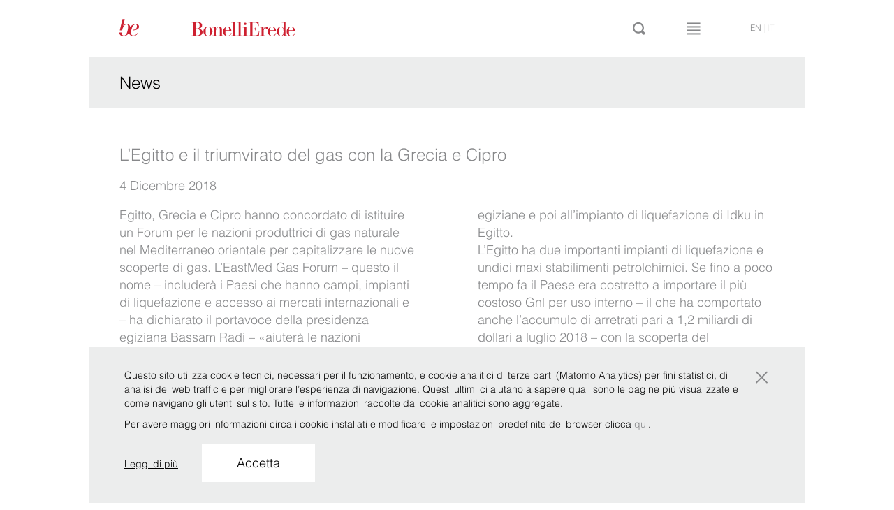

--- FILE ---
content_type: image/svg+xml
request_url: https://www.belex.com/wp-content/themes/lawyers/img/svg/asset_OTHER.svg
body_size: 1798
content:
<?xml version="1.0" encoding="utf-8"?>
<!-- Generator: Adobe Illustrator 23.0.2, SVG Export Plug-In . SVG Version: 6.00 Build 0)  -->
<svg version="1.1" id="Layer_1" xmlns="http://www.w3.org/2000/svg" xmlns:xlink="http://www.w3.org/1999/xlink" x="0px" y="0px"
	 viewBox="0 0 564.1 70.8" style="enable-background:new 0 0 564.1 70.8;" xml:space="preserve">
<style type="text/css">
	.st0{fill:#CE2030;}
	.st1{fill-rule:evenodd;clip-rule:evenodd;fill:#CE2334;}
</style>
<title>BE_LARGE</title>
<path class="st0" d="M145.8,49.2h3.3v-26h-3.3v-1h10.4c3.1,0,10.7,0,10.7,6.6c0,5.1-5.6,6.5-7.4,6.7v0.1c2.4,0.2,8.3,1.2,8.3,6.9
	c0,8.3-9.8,7.6-12,7.6h-10L145.8,49.2z M153.8,35.1h1.4c3.6,0,6.7,0,6.7-6.3c0-5-1.7-5.7-5.6-5.7h-2.5L153.8,35.1z M153.8,49.2h1.8
	c5.1,0,7-1,7-6.7c0-6.5-4-6.5-7.3-6.5h-1.5L153.8,49.2z"/>
<path class="st0" d="M169.5,41c0-4.8,3.8-9.8,9.2-9.8s9.2,5,9.2,9.8s-3.8,9.8-9.2,9.8S169.5,45.8,169.5,41z M178.6,49.9
	c4.5,0,4.5-4.2,4.5-8.9s0-8.9-4.5-8.9s-4.5,4.2-4.5,8.9S174.2,49.9,178.6,49.9L178.6,49.9z"/>
<path class="st0" d="M187.9,49.2h2.8V32.9h-3.2v-1h3.1c1.3,0,2.6-0.1,3.9-0.3v5.1h0.1c0.8-1.9,2.5-5.5,6.7-5.5
	c5.3,0,5.5,3.2,5.5,6.3v11.7h2.8v1H200v-1h2.6V38.2c0-3.5,0-5.7-2.6-5.7s-5.4,4.1-5.4,7.5v9.1h2.9v1h-9.8L187.9,49.2z"/>
<path class="st0" d="M226.3,44.4c-0.7,2.1-2.2,6.4-7.9,6.4c-5.4,0-9.2-4.5-9.2-9.7c0-4.7,4.1-9.9,9-9.9s7.8,4.4,7.8,8.5h-12.1v3.6
	c0,2.6,0,6.6,4.4,6.6c4.6,0,6.7-4.1,7.2-5.8L226.3,44.4z M221.6,36.2c0-2.4-0.9-4.1-3.4-4.1c-4.2,0-4.3,2.8-4.3,6.5h7.7V36.2z"/>
<path class="st0" d="M226.3,49.2h2.7v-26h-3.2v-1h3.1c1.4,0,2.8-0.1,4.2-0.3v27.3h3v1h-9.8L226.3,49.2z"/>
<path class="st0" d="M237.9,49.2h2.8v-26h-3.2v-1h3.1c1.4,0,2.8-0.1,4.2-0.3v27.3h3v1h-9.8L237.9,49.2z"/>
<path class="st0" d="M249.3,49.2h2.8V32.9h-3.2v-1h3.1c1.4,0,2.8-0.1,4.2-0.3v17.6h3v1h-9.8L249.3,49.2z M251.6,25.7
	c0-1.3,1.1-2.4,2.4-2.4c1.3,0,2.4,1.1,2.4,2.4s-1.1,2.4-2.4,2.4c0,0,0,0,0,0C252.7,28.1,251.6,27,251.6,25.7z"/>
<path class="st0" d="M260.7,49.2h3.4v-26h-3.4v-1H281l0.3,7.8h-0.8c-0.9-3.9-1.8-6.9-6.5-6.9h-5.2v12.2h1.2c4.9,0,4.7-1.5,4.9-4.9
	h0.8v11.3h-0.8c-0.2-3.1,0-5.4-4.8-5.4h-1.3v12.8h4.5c6.8,0,7.3-3.4,8.3-7.9h0.8l-0.7,8.9h-21.1V49.2z"/>
<path class="st0" d="M283.8,49.2h3.2V32.9h-3.2v-1h3.1c1.3,0,2.7-0.1,4-0.3v4.7h0.1c0.6-1.5,2.2-5.1,5.5-5.1c1.5-0.1,2.7,1,2.9,2.4
	c0,0.1,0,0.2,0,0.3c0.1,1.2-0.8,2.2-1.9,2.3c-0.1,0-0.1,0-0.2,0c-1,0.1-1.9-0.6-2-1.5c0-0.1,0-0.3,0-0.4c0-0.2,0.1-0.4,0.1-0.6
	c0-0.4-0.1-0.7-0.7-0.7c-1,0-3.6,3.7-3.6,7.3v8.9h3.6v1h-10.9V49.2z"/>
<path class="st0" d="M316.4,44.4c-0.7,2.1-2.2,6.4-7.9,6.4c-5.4,0-9.2-4.5-9.2-9.7c0-4.7,4.1-9.9,9-9.9s7.8,4.4,7.8,8.5H304v3.6
	c0,2.6,0,6.6,4.4,6.6c4.6,0,6.7-4.1,7.2-5.8L316.4,44.4z M311.7,36.2c0-2.4-0.9-4.1-3.4-4.1c-4.2,0-4.3,2.8-4.3,6.5h7.7L311.7,36.2z
	"/>
<path class="st0" d="M331.5,47L331.5,47c-1,2.3-3.2,3.8-5.6,3.8c-4.2,0-7.9-4.7-7.9-10s3.6-9.6,7.9-9.6c2.4,0,4.5,1.5,5.3,3.8h0.1
	V23.1H328v-0.9h3.1c1.4,0,2.8-0.1,4.2-0.3v27.3h3v1h-2.7c-1.4,0-2.8,0.1-4.1,0.3L331.5,47z M325.9,49.9c4.2,0,5.4-4.4,5.4-8.9
	c0-5-1.2-8.9-5.4-8.9c-3.1,0-3.1,3.4-3.1,8.6C322.8,46.5,322.8,49.9,325.9,49.9z"/>
<path class="st0" d="M354.7,44.4c-0.7,2.1-2.2,6.4-7.9,6.4c-5.4,0-9.2-4.5-9.2-9.7c0-4.7,4.1-9.9,9-9.9s7.8,4.4,7.8,8.5h-12.1v3.6
	c0,2.6,0,6.6,4.4,6.6c4.6,0,6.7-4.1,7.2-5.8L354.7,44.4z M350,36.2c0-2.4-0.9-4.1-3.4-4.1c-4.2,0-4.3,2.8-4.3,6.5h7.7V36.2z"/>
<path id="Shape" class="st1" d="M27.6,37.7l-0.3,1.2c4.2-0.2,12.3-1.5,12.3-7.6c0-3.5-3-5.6-6.6-5.6s-8.1,2.3-11.1,6.1
	c-1-3.7-3.5-6.1-7-6.1c-4,0-6.2,2.7-7.3,4.2l-0.1-0.1L10.8,16H6.1L1,37.7C1,38,0.9,38.5,0.8,39h4.7c0.6-3,1.7-6.5,3.2-8.8
	c0.9-1.2,3.1-3.4,5.6-3.4c2.1,0,3.2,1.7,3.2,4.5c0,1.6,0,5.5-2.5,13c-1.4,3.6-3.1,5-5.8,5S4.6,48,4.6,44.8c0-0.4,0-1,0.1-1.8H0
	c0,0.3,0,0.5,0,0.8c0,3.6,3,6.9,7.8,6.9s8.8-2.8,11.4-6.4c1.2,3.7,4.6,6.3,8.5,6.4c5.7,0,9.1-5.2,10.3-7.1L37.1,43
	c-1.1,1.8-4.2,6.4-9,6.4c-3.2,0-4.7-2.3-4.7-5.9c0-1.8,0.3-3.6,0.7-5.4c0.3-1.5,0.8-3.1,1.4-4.5c1.2-3.1,3.4-6.8,6.7-6.8
	c2.1,0,3.2,1.3,3.2,3.3C35.4,35.7,31.6,37.4,27.6,37.7L27.6,37.7z"/>
</svg>
